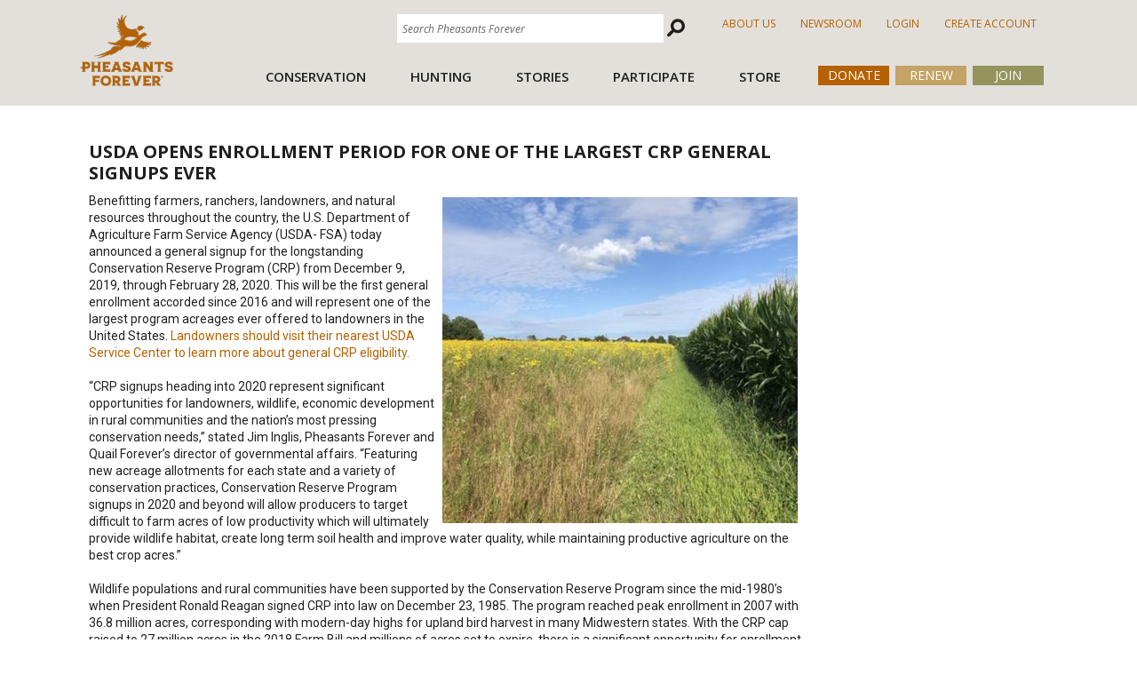

--- FILE ---
content_type: text/html; charset=utf-8
request_url: https://pheasantsforever.org/Newsroom/2019-December/USDA-Opens-Enrollment-Period-for-One-of-the-Largest-CRP-General-Signups-Ever.aspx
body_size: 21854
content:
<!DOCTYPE html>
<html  >
<head id="head"><title>
	
</title><meta charset="UTF-8" /> 
<link href="/CMSPages/GetResource.ashx?stylesheetname=ScreenPheasants" type="text/css" rel="stylesheet"/>
<link rel="icon" type="image/x-icon" href="/media/images/favicon_2.ico">

<!-- Latest compiled and minified CSS -->
<link rel="stylesheet" href="https://maxcdn.bootstrapcdn.com/bootstrap/4.3.1/css/bootstrap.min.css">

<!-- jQuery library -->


<!-- Popper JS -->
<script src="https://cdnjs.cloudflare.com/ajax/libs/popper.js/1.14.7/umd/popper.min.js"></script>


<!-- Latest compiled JavaScript -->
<script src="https://maxcdn.bootstrapcdn.com/bootstrap/4.3.1/js/bootstrap.min.js"></script>
<meta name="viewport" content="width=device-width, initial-scale=1">



<link href="/CMSPages/GetResource.ashx?stylesheetname=KenticoContentRating" type="text/css" rel="stylesheet"/>   
<link href="/CMSPages/GetCSS.aspx?stylesheetname=ScreenPheasants" type="text/css" rel="stylesheet"/>

<!-- FONTS -->
    <link href='//fonts.googleapis.com/css?family=Oswald:400,700,300' rel='stylesheet' type='text/css'>
    <link href='//fonts.googleapis.com/css?family=Roboto:400,400italic,700italic,700' rel='stylesheet' type='text/css'>

<link href="/App_Themes/ScreenPheasants/FontAwesome/css/fontawesome.min.css"  rel="stylesheet" type='text/css'>
<link href="/App_Themes/ScreenPheasants/FontAwesome/css/solid.min.css"  rel="stylesheet" type='text/css'>

  <!-- JQUERY-->
    <script src="//ajax.googleapis.com/ajax/libs/jquery/1.10.2/jquery.min.js"></script>
<script src = "https://code.jquery.com/ui/1.10.4/jquery-ui.js"></script>
<script src="/CMSPages/GetResource.ashx?scriptfile=/CMSScripts/Custom/bootstrap.min.js"></script> 




    <script src="//code.jquery.com/jquery-migrate-1.2.1.min.js"></script>
    <script src="/media/scripts/CSS1Compat.js"></script>
    <script src="/media/scripts/GoogleAnalytics.js"></script>


<!-- Facebook Pixel Code -->
<script src="/media/scripts/facebook.js"></script>
<noscript>
<img height="1" width="1" 
src="https://www.facebook.com/tr?id=749767255233025&ev=PageView
&noscript=1"/>
</noscript>
<!-- End Facebook Pixel Code -->
<script type="text/javascript">
    (function(c,l,a,r,i,t,y){
        c[a]=c[a]||function(){(c[a].q=c[a].q||[]).push(arguments)};
        t=l.createElement(r);t.async=1;t.src="https://www.clarity.ms/tag/"+i;
        y=l.getElementsByTagName(r)[0];y.parentNode.insertBefore(t,y);
    })(window, document, "clarity", "script", "foo8k3wtip");
</script>

<!-- Google tag (gtag.js) -->
<script async src="https://www.googletagmanager.com/gtag/js?id=G-E4M13VTXE9"></script>
<script>
  window.dataLayer = window.dataLayer || [];
  function gtag(){dataLayer.push(arguments);}
  gtag('js', new Date());

  gtag('config', 'G-E4M13VTXE9');
</script>

<script src="https://kit.fontawesome.com/e0b5006757.js" crossorigin="anonymous"></script> 
<link href="/App_Themes/Default/Images/favicon.ico" type="image/x-icon" rel="shortcut icon"/>
<link href="/App_Themes/Default/Images/favicon.ico" type="image/x-icon" rel="icon"/>
<link href="/CMSPages/GetResource.ashx?stylesheetfile=/App_Themes/ScreenPheasants/FontAwesome/css/all.css" type="text/css" rel="stylesheet" /><link href="/CMSPages/GetResource.ashx?stylesheetfile=/App_Themes/ScreenPheasants/FontAwesome/css/all.min.css" type="text/css" rel="stylesheet" /><link href="/CMSPages/GetResource.ashx?stylesheetfile=/App_Themes/ScreenPheasants/FontAwesome/css/brands.css" type="text/css" rel="stylesheet" /><link href="/CMSPages/GetResource.ashx?stylesheetfile=/App_Themes/ScreenPheasants/FontAwesome/css/brands.min.css" type="text/css" rel="stylesheet" /><link href="/CMSPages/GetResource.ashx?stylesheetfile=/App_Themes/ScreenPheasants/FontAwesome/css/fontawesome.css" type="text/css" rel="stylesheet" /><link href="/CMSPages/GetResource.ashx?stylesheetfile=/App_Themes/ScreenPheasants/FontAwesome/css/fontawesome.min.css" type="text/css" rel="stylesheet" /><link href="/CMSPages/GetResource.ashx?stylesheetfile=/App_Themes/ScreenPheasants/FontAwesome/css/regular.css" type="text/css" rel="stylesheet" /><link href="/CMSPages/GetResource.ashx?stylesheetfile=/App_Themes/ScreenPheasants/FontAwesome/css/regular.min.css" type="text/css" rel="stylesheet" /><link href="/CMSPages/GetResource.ashx?stylesheetfile=/App_Themes/ScreenPheasants/FontAwesome/css/solid.css" type="text/css" rel="stylesheet" /><link href="/CMSPages/GetResource.ashx?stylesheetfile=/App_Themes/ScreenPheasants/FontAwesome/css/solid.min.css" type="text/css" rel="stylesheet" /><link href="/CMSPages/GetResource.ashx?stylesheetfile=/App_Themes/ScreenPheasants/FontAwesome/css/svg-with-js.css" type="text/css" rel="stylesheet" /><link href="/CMSPages/GetResource.ashx?stylesheetfile=/App_Themes/ScreenPheasants/FontAwesome/css/svg-with-js.min.css" type="text/css" rel="stylesheet" /><link href="/CMSPages/GetResource.ashx?stylesheetfile=/App_Themes/ScreenPheasants/FontAwesome/css/v4-shims.css" type="text/css" rel="stylesheet" /><link href="/CMSPages/GetResource.ashx?stylesheetfile=/App_Themes/ScreenPheasants/FontAwesome/css/v4-shims.min.css" type="text/css" rel="stylesheet" /><link href="/CMSPages/GetResource.ashx?_templates=84&amp;_webparts=677" type="text/css" rel="stylesheet"/>
</head>
<body class="LTR Chrome ENUS ContentBody" >
    
    <form method="post" action="/Newsroom/2019-December/USDA-Opens-Enrollment-Period-for-One-of-the-Largest-CRP-General-Signups-Ever.aspx" onsubmit="javascript:return WebForm_OnSubmit();" id="form">
<div class="aspNetHidden">
<input type="hidden" name="__CMSCsrfToken" id="__CMSCsrfToken" value="k6PhEXHlBdZQRJZX0F9ePDtwJXupyk5hB//yEOyfMATYlEaNyrW/6jjGoD/QYmoRV1hd52kqWdsTAMrv7wWRhHmEb6w4RRLwUt63RQ8utZQ=" />
<input type="hidden" name="__EVENTTARGET" id="__EVENTTARGET" value="" />
<input type="hidden" name="__EVENTARGUMENT" id="__EVENTARGUMENT" value="" />
<input type="hidden" name="__VIEWSTATE" id="__VIEWSTATE" value="7Ut83LeRn2wjpuh0PNkGed9hlYG8CYKTqQDpg6gU1+2A0Oi9dZGNadOpzVMWldXeBMBMaoEm6J+jGXQzTP4P4J6b2NqPFqmZAqSGUvx7/Wea00uWtLaEt0FDfAIP1PcrOyv9I/nXufopmJGKzM9KjDaItp5pKGu3IsesVgYvIN88rTD5tjG0YSUkhhKAJ5JwImvxZIInC5/wR4C8zQ/01FKkqJXgo1CvXdBc8Yj7KwcKK2kQ6iMUinKXXOZqaprAsM/fR9Bq9Cx8kBVFUSN5ljtqtPfjjXkwIJUhpZ+WoZVcCcMkZFoUN8wAZm/xRWKf7LEJiLlv10PdHl6X3tMP+QqQk98vZamzqqBT9d0WAn53qIgGoWtsHNWsdPxsiJlmDV5OI/eSk47YrGz8h93apN/[base64]/uiGlrW/dz1Y2f1gQ8Kwn6gmDAzSFYi+yqIoGq1eK3uUThh/1DIr0RDuKue54MAeeqIdWv6/dEf0zPdjcD81iRvtrE8xawXvBCqQMfxK/bYM/IMG7xqxgFMVp43uXb4RkmwuJa8A3mAHmUUxMLya6MhH06nlu6oPE/Dlangh6hzxZ0cWxta3V2huYhciqxOv0eHEP5Q9IrbOT/7Af/gNNXxYpkDu9lJE/eKA+e72w8mk+Z7rnSN2mc7KaTh7gRCLXnOLraL8RRqlBOSnFNnUS/qd0RPphlyJfx04tGiyjQACou2S/ZZf1nhfEohk8aSnV24tgNr8WrydH/2eio2EXV03WkjPcCrkP60tLsQjx167pGxJjvtiRzZkoTG44es5/dHfm9Fgw7PVVyv7+jNFfTF/nCajZOYZCrJ6kFkJHFQvb3bwyOQrZUpkFA/pxVvIWEtZIVs30ncJes1jhbz0W+lKz6PK6Rc3PvwaZL8apAUV+256GNGvEvLg6xJIL/ZZF1U+WPevfTETkuXWDZJWZwySPbweu0vEKhsl9GECPYcbAerWLkVpVHOz49Wg1fBiqPimbkevNkLb+0HKNyyYMQREW3qwS7XVlNO8l3DuvbSUQ9noysbGrxhCUvIjksMMxHkhlaxyd8fhTW7tjmsGg/hHii9eVeGI+xvbBiSZ5rV0l4Kijo+c59Tap9CxRIsrhWV6HXvu0s8KBkm3PmXAgZNmrJyKGveigsREHh+MYs3rMUXEZLLTbuBWJcvHN4m1hV4ffYr6sjQaKRSt/G7Jh3o4ZRkL+BoUmPv4ZIVauWaSLU+Q0EyjRNbALwFjb9/2DLGsjpVI4t5eYEo9W9yaMPtvoiBe38DBNhGCFCU5ZOAZF6jEyfvuZBeY2jE4q/ATESQY9iC6eaeYc9HMxX9rnneExic5H8qQ8yv2leSrHBEfcDXZMGCo7gczNQkb4ZWB2m26zbERa3MEhRwbkYhLb5hmkFpJvFnGTLnTO5Gxn2ycA5M/[base64]/xgJtrl/dLecPkZHeEBYAtFM3pHtR/3o4hbs7cmk6DhQyogFlcsFGFLdkfP1OcyW9BP2SAUjTaOmMZdmorGckPdlAVF5ThlEbccHec8FNy/973bbsEn5aqerXwwU32uyq97Xvv0dAJStQtmbFWHZd4eZcEnN4hCPuwuvuHp+uA2J0z4FcBv36kibzPs1IEZjdrnKBnLkHDMGJo5jft8/195QuZSBbFvOa5xhEjMdHUUIzXdfU4ClwkEBOSjCprcBfNdoM23VuDTDNIh6lUKpcT+O34ysBeHKloTDC3Ft+uBJ3jeS40eBi1dLFVr93jLExFLvAodY0xFkUgmCGKIstsqiYSw3lKzCsoTM/9A3HaSj8taQvmU93jYU4bc3LBDWL0GTtQmX/pdc7gJba/Im+fhwIfeQy9LosMvfNQlxiSRdTiHjQm8PCEL6S+vjgmGz2CCUzkNCj+mecMEPauk6txRU1P4G9801bhjqDHmhK/BcRA+Zm9J1GI0KB3S6EeCG9oIovdYO9V8GQWEINkevXHQntFVPUKPMHTScpKL6S0U98lj45Q3IlFNj339AT7xsPyHr6PAZm9/7o0dsmGwSh3aBymB7vDZUjtNKvYElZ239K/SogAV2IKYehnPVDB3JIaCr9tfS1pzdSSpJRxZ2s8aDOrTf7nMYg/G3VA0zAv5qsv9NRxj0d+LidxBq0Oicd8/pdJLaMCE4PrRv1RixOghtd/bNvndmSCiNwIMNyO5zyMZo722T/LMXckESMBk2UiFqrOoUoXqp9iSr6Pan0cO+kBC0fZXoejhPUHfZa3ZuQzE9ucR+sbxApzjcRllrlHIReY28nqcFHWeNIP8jwAJR+tuJ9Rmhrh6f+pOa5xlextEGR/umxpsa9D1PlH9GP84/7Usp/P+Z/f5smulenF2sMRk7d6KmFZwTLBq20Egw6VPU9VQrz6jcB/JTCZv1R7dR39jNE7rRLF/IE/9FxgAR93xxYDio7KDqiLdCHw/r4W8Ooc3NfBKm4ulPRDqa0euhO/V9MXqVYFUMEZAGhAX2vmYFnM+e1CW/IVl7dUTseE6k1QvzrZAipP/VPiXRSH++YfRFBY/fHxChkV0myOHV5YmhLo+m57FReGjZuIuAgo36Dm3WGG4Ud0ZYlwjHIG79ylZgGwyiFR1UsAAeQkz30dJDSfqAxahSFGJYpbQG6DQoMTYhw2Y8faYUGItFDHhcYC4/7zCWBwgRKXZfMx1uvkMWBTbrmNk4Eq9FD+IdLJl4Ea3R+43/3h2D6KE9jiSDWk96a2JG+hVfQ4imhCCkm7D+DT6ZqcrMOQD2RaD21DRoIlzAxKaxxn4quLNJT1ZGT/jlW6YybLws53T3WxhvX8vrcRM8b0P8LZU2Vpod9ruCEdKkjujNyPlXWWUNnyxuDeQXmWU+S3R15J2NYJcTAVZKIa4FSTiak+lm1GN2LKqnjiEIPbr3EbIrz8lFoHwT39b6R+e64jS8AdDuWq2VcRkh8MM+ZBiglX2owJFXo88/[base64]/lBeOJT9rk/9a7TK5PDpR3MhdJvE8cFEIEbRbKLzDM6fkMH/EnOTYhErYwrCC9i5kpzjHHrGcRmdkVm3C7TXeeHcgxNVDVDLduJ8BtrEiwjPDE8XrfxsaY+9ZF3asxi7Z/KlAkXkPzYqx5/PKvMRmBLOhUHvoHtAuPgRZkHAy4UT3dIPl39Z25ebB03wmWeeC2cBPkgyg0I1SyPnB5DWrkmoPKKlRusmPS3tubrsmcI2gh7x286qyK1sDbo6Sh4SYclFF/HGVXyPZTUHbVWp2NbUrMpnf7mbWgCbSRXj4UCK+mhl8qMMzhKD3MPcmbchP9GwwA//nJh3I0diIuW8EVNqtdMk8ADvB/i7tVyyXIS7BghOlcpg+RoLy9L4pIPQ8Bn0q9F/[base64]/KA/ezKgw5mHaOKo9jblITMTxzILk5c8EWAy6tTOLohS/iIctmECcAH4XojDReBd0zs9o05GJoNfag7B+6VbwIl6jf3rN2WGjrqJZPvgjTsVTWAbjaXRhMsAOO6Cgy+hHl0bCqJh9uy3Ksk+4Bq6SQzmItReUTyVxpOYLfHvXe73AOTzMHiSNEPqVxaMD7l/+eADcXjY7hwp720bCsQ9+zwQ9lDm6i2cqWYc+m5D1OZxdgrW16FeCbAF9F7v9uDB6/J3VHPauizp4aEwjfkHvTUUhU3jSLnAL10W20h/LwuNk6zKpvecMPp8rfkQ52nzfdfCLwY6UR5SwHMVqFSs9QYeERqq/uXeT072TQtdQnwVPOqK8N1vRKNsre8V7TlxUTpWjOneGWWvKbf2yXWNH14TNLY1seqvz1+ud0Y4bTiiQzxpxnk6466C8zeKdq58srESTlUbxh33/a2OOGFnLXmt2FBsm/xU8kXwvpX7TK0Q71OmQMs7K28y84H8QXx3PbovAU0k1rh/u1IcoHMBBisbN68fE2/ayC3cysHnhyfh0yg7yb2IVqw/t0o/Vnp+1D3IwDoVcC+yAfmusJW0pSHZ8SQ/HR62qzAfoqvZvCU6/J7JGWonzXSOK12AfCHEadjnfAaoRizr9ywEf26VQxzVodbTRKrKHTRwNi2ei/UjGF4fPJF6lLn4/4ZtLsZjMAIHLWiDgMEnWtm8XkRXXDrEHU2xd5rCcJK6h28tfa/NtS9meh6nq7E6PUm+4CzPizJWFB8KMJAJXC0Bq4R6LeXiMfa/ctFd0j1TIS70zem+ONyCPGWpMlt9fljIvcgAw3LvTEWHMuxucjJKKPXqaSUzrUpqQVMWVtpeejhw/sJAOx5LcRkL1euv+M55G514aTeE+u10odp2fCvmvoLPqNF1XbmP3m3ozxksGKJnmq7YzmJnurKEWrGhxLechRUJrPQtQYsk9xWJ7dOfo/i/PecFjpTIKWjABU+/lN1bHEZ3KP6Iuc4whD/gqf95DTI0G0Kyksy2r4uo7sldbR16Y5KTMLbYV0Gje7k012v++hfkReoa3uZ2FEWimq0Abc0RyayQlk4hjZ/wJLQjZjJexQg+vxSr8GZ6y7Pd12/IPTSovILoLdHuuim/Op2ZyDbLe7QhtjIjzHy/7YI341jqkBytVMsOu9jgPCVkSRcug5DlN51kQyz77edqIDFNJVUtqqSs9jJab9YzBp/txX3geqKWsTrss6xyAu/x7B5fbhIPJVZnOedVqW5s7Pgxs6/2bTZJBVcLwDeZT/8hfadBk4x/P6n68RsAOdJTQ4kQUord8G75jRW30egIQzOTRNMLqgPotq/Rri+XvhFiVPGY9xfLa9xkB9twmR+DD7+AYEy2CKgirDzBORopbw9Ld0hly+oHbjaIb/qAIXA3ysIzGSXOyyC51Eh/3FmWdu0kM1dmvKgNB9Yuw2xDgBv8mrsv7NAbWwYaeGBdUcyket/lMaMMqpKcg3/TYQNpOaZP+8R4FN1NU42EOFqpkshqj15wrvp2ovuKi0t+c+HCH8epprYVk0ALHxjR8A6e6RqJSqQUNC5HbcqSEfR5N++1fVzEYNkc1y5l6FV/4/GK2m/jtmxHD16/o28UHJzFbXztQId5efhzR0tVZGEbBhjwd9HrKws06YdHCrEObvpj6gZcowpF/[base64]/sz2VAvszQbaiRtmodMA8tQTlRbDu/XvuYtncDo/Vc69MQZ7yYBiT/bvMG/asgEcEPSnYY5v5ai8AuM1vuFB/EeZiGAU7mfOKETltWXvJkVVNY0c4tWG7ejxVwWxZDMO74zNhJbgp8npaWHscvX1XPrVtiDeRJeWL3NZXE2sz0R4WZYf4vKc05rxuM+v629XsRePtD2WNpFoZGfiRDSAbvZzG6YRCzKoYNhIV1hM+BgCYPub/GMo7agiLmbKAMY8zlh39mvRcuWBxCDY4kQ/UZZqMvDrLb0SREkgIBlcbGl5rsp+/6n/wpnNmg/ef4qkEr/7EUmjqtqezGiXGEvhsWAR/WvqL28MjzMxizGelOt4TKfugD8sTKxQ2gctK5XdF0uNgx/KqrMY9euZCLWC6OPVo5PvSPaGt3BzAx3y4xBGnYucx0/cvTQtZ/cywPVptgsf0VCk69ryC9YatiyaUji6sU7KgQjde/FOlpCKE+qMGZR1XG+Yf8G4dRE+ZyHBbc8sOwawGC4dIt8jcDlIsuIwQv3p4R0IVQje11hT+1L+pn3jQtkAv2OCuYuAiLVrtU5w5uILqtLfz4vRv+tSBvJCIsLhqsfeGxHTogg7jsrkrdmQC8DJdFjB8lSQgD0E32oAXwxu3fh/GRWzCz6UaUm3XYuepU6cNX7ksH+lpn+lhc3hRLo3/TTkn7jRdwjFrCOWIkWUEaxo/AbQ4yUDmRC/EXUFPJKypj95rdd1CyuCoL+ZjU0/r6MimYHIq3WExUgOd2xBOMl/luuvXQXZGe6MjzoWc5CYgUrJhVG+JBSHIWJUCKgDqFsYeabsSSCWbC94+i7EHQ2HVD6OceUcMpw+UuA+JgkoZqB1gmQKLSEqfqmcwolJrwxSC7gekaXrSJZV2sJAh5+Tl1hYL+G6Pvg8EaDJGpmL/mrLkATNltk5h9G/HQcAuy9sxWaiLjUZIl8peETdbj1a7qga06qP//dH5OjjXxmXcEDanLOfIVYqqo37GZTmMdWo22zciX3G7Bvas+I7Hls3EnoknGdHrOQaKG+T6+ax45kdOT6gN9SvI+yjh66b4CKaKQOksp06/shhFwh7FjrSqfY9LxgoXPeKkM85Aqt9rMRpOhBOo/utiI0ARBcKFC64hKu1F5n6EazbnFzRSarBgSemFcV4o2z0NqfUWqVJg2qxSICqbIYeYowwJegNPiaRak9TsfW4+tGiiVIHitkgy3q6WC/hgnYGxG5JZg0B9W858YeuXgurfqraoM80VN/EwOiZPTjC28QwXpLu1Hrns/Shd4YS6qIaDt6le4jhtSV0uTLNA94cY4pDP6TDAQTUa8vSczx5L7nW+NkzOvdgk7pkdMEXgzVPvnnDQbNcj6ahiusfMrA0oBMnaRqVnfSeov5CUyDlJR8Ve1IYOShQ/0zN+j5EVsOFJGupIp0GvAfL1IjDU/ZefVKyLWecq//OgYav8truWE056lYyIwWqfD7JWNto8n84yyLbuJWZAI/i6BFzaVaxmXPdTnQN9wN1NFr1i7LpHVAq7ItVYPSAJgX8uhTLl+l4G/Vbrtr41uZ3xvj9SCVFRdyB+sVpfH3Q6OPfZo9Fmpff/3Atn5Mu3bXKu7P+P38PUTcmldroBjESwBSii6QTsX5xm7ztI65pJ2OiB7sXhBrVjCrCyDRpGHUbYfwqBNyOjcIeiHnyIv0yDgdC26/fmHlvhbxfc98tyhGZhV9sRlFAdkGj47wJigwCpXjxq/MIy1QijFqVhoPw003ezmLMwFhwPbj4xIschJBayOiQ1TjziGizeBqiUwDiwSu9NZEkdIoTEkMRi8uLwd1POnTUB4YYKklEWZnQoiv17qgnrWeTIO4GL+bj8t6UEsO9eTWcxyXqIL6QjMfeAfZSnG/pxdjusBfQtCvdpje7YYrK+c68OvKQSKyiZZ/UPqtsK4mJj0j9AAAx1ZXyKdGv1BNVyzSSxZEcQ24nfcMU4PuvTpT/1z+lrnfnG9oVI7yhHHNO1OAYga3ITPDJdXdyrWQLfkhgzTTfigea5+EwllNEMSP7P9Ihgazj/Lafr1KFYXa5DqMBRCyD8fyuhxyqLo3TfZ6q/wq6Igz2XC0GKvyv+L1FPXvQMmELaQW+EJ58nXcLfVP9c3XWguhVSh5NCkZJQQvJV48ZWX4F0eXqVitWWDuNElDh/iCFOd8FnbxFEVUYqBrw8ibOsB2y+mneD5OrRSxvPVdbYCc6rCGe/oLDE88of/XygrQJtE71k8ZOVwSGXduZ1KKfzzngcFgFpBCyvri4ZBVH19LQFHnwbnPgYvIrOOacsfGWbOxeJ+2cABna7eICgtX19Vtg5UiMYoqWlLKrsswutFY8+iBbYdEPusZ25VcMR6BuGukrhJksRg/jPRSWfQWaNUm5aAkHVm/cef1gk4AXUmi/7gGRhs0msDvNS5Ou3g9YB/U2FHScJ2kRrNngrH41Dzff6nzwIqEwxt5GusG3DA5l9loQW05HOmCQNBVg/zQ3kpEaWYsyiHkFt+qzPfZ78xQBDwGopVNtYUwOtWbNBDnadpTREGz7PYSi4TO8mDRrAf6hzQVF3Zu68lxEn64xJtZ0Sc3nNP2FWuo1/7ErpzUyiygZcLFsxgZ8rce3yth2HRFPUBD2BYPiGabXNWqb51gVbyzMZLmaeZQAvelCq5Ycj/bdaN1mXFmcZOC1KWAae9InV+Lg/up1klLLtNCD8YjCDXF7NUnZlgpIruBSkyApRGM4v9uomvqeYyKpmjch8WBHSOJnTTqMQSouARvWEeVdwEsrG8NgWwdAIrC6bqrJmhtJdxTSei/gW0WNELE7G0P3fxzU5eweWFCoCGL68QFVsysTQSXXi7OHrouvKtRL/0NKpRL5YXYHJWw0m1KzLBAlbpy0btJ765Ip7s49HEdfJGHSsh3uMknbXX/ILRIa0lpESK3aY28ANOAvQoBEUIb58z90AcDXzPrAHXf5u0ltHEGA9EkCD7akPNpGRouAZgS2kHgIoiL3MLsPOPsMdTQ7wSvJLASxthiTGKzhQKuhrFp1Wfs/aygArf85lciPC95DSUHYgycv8HoawbsMQktwj0UKyTMQ975uoCsNvtD5Qim7y/ZlSBrbN4wWGiMJO9O2Gm0vE3jV31Ja9TqttOryPP8Aztagqal1Pex0KbQxkafWQ1CRjFLW4iexxloco1G3nkcKCI9pnlB7URIh0TzoAJiplNPK3nIByRC4SiEpcOWbXEVvZhSOnCrjLSTKprX/PIvU41ts0cvMyNsRYn2kvKe5lbHzjFWiVNTbV2S6Kwaxjn7m1Z8s+/oK4TKejnBTwj8uHWxecck8rKL1ySIg584oiKicI0YNzwJrzoivyYF+h3DYg5cXlNShDA0t/jNk/XaPMpbpVOaYi+J8JQRGndhrxAgVk55sVpS8cf1LwLU2IAPiGB41NigajGas4W4ZKESi/[base64]/KGWIRJAnNYE5lncJfaQvg9tje4870DOZv2JWqHbQ5vDeq/SZGRkmzCgTaZ/qer+hlUeeb+qHhIX9my7wLi3gYEOKoNbQdhT2ChMlPhwuUDplgoe0DRL5Ysv8/tDxmgUVs602mQgki+7hRafXyDXZkoZMK/KJsF6C4wKeDD4vMq/[base64]/DAFRtozveUw8JrURQuRCahAx3Tz/p92A4Z+Li1swdRCf0LiS5o1tYTH9pOqsaqYjB12D/p9pxLlpyG4j3bQT9ArgK54Y72/op1zrXiQM7SiqvWQ6NIF9EjmmKM9S9YUQclsOXihjklTq8zaBwgURbK0e8wz2uuLgqiHe/CyE+jwXyUanGminXeUQHhtO8oVg+6D+qxIC1Wlo6BsVfPQCbkfF+qyAP8dPIkFHawdyr5Vv3Q5TexukpTGSvEa9hpCAMwghFZbb0QZH0Nm9gPp9oWj6gqFfcawgFYKBBSt4iMECN+KiIx2tcaLMI/GwbNHewtnaX3crh35zLJNr5WXx68aacF8OSIr+znObrOhgsSwABMszVZUiMnfaypoO4BDCHWk9U8ouS85fwou0X262hraZPxCbIb70zfG+n7971MHIE/vy9xdylEDov0kLK8whowRfsXjtU2PyNkMpOtlVPFOE686DGj3uRBshSrQi9KBpudb/J8OzdbeMMTgePpXhdcagkbI+ij8cML68zfKUn6XxuiY+QmyIv5vdhu+Zd4N9QXBuqX5uVOoPqSBjSmxcEUAWe3qH3kL2a9nlqQANY/N3TPQzHcQMZAICJUrVeRR3ZtBOzAhIVjfix8BMIR1txxAWfqD5IVZk6AhsLJ+k/iLl8pTbXwiWbPP6DymaBqaE2FvjZTrLAjsP/e+4fEqnobcpp4QBPh5bOHoZKIEWUr8KtmXDW9NcNu8a1eiB8PZc70nPB4LChA18zI87aPJjvBtx35tICixWCFAbtstaz0rcNqlmbunW/fiXc0Vhc71zpMZjjQyY0m7qTeqRldDZGE5K5kjL+k2Z+1k/huUk+9Ay+qfOoRwUVUZyfhXE69Wl7qVSikUI7q7T0/tJixTqF5yHRcC99X+U0ZP6LCTlrIJH06J8xq1A6kjISzJ/6RpDHet9YLgHYo2MbEGZKd8b7ez2YfD+mLNMdnc1Mcm0PUczPKEqJi6LRUV4k8xMa/I+nRZonQeIONWAB9hJM13hVh3+E5mbR/ZteejLc1cM/OYUtWd9cHE2vfQjiQb3yGeO/d485rhGOQ+IrD51x0q03QVpIf0xZWnhxBKj17nJ1cUxpk5l812CpJSn6afZhAgz0WayrHYdBG5ymNCBWqOCLR11xv2i8pJN10XrgdYuWjcZ3xfEspedjJlLPiYgfRbYpgRLKDqfPwLPNm7NU5nMe24li6CdyhghtTBSBVTAYbPizg4/kurfI5Ej+P2AUKb5s91Oxyjue5hgYtmDWkNn4zsbW0JDWTKl5vGV0ESgCOp1UeS8Q3hXV/vm9fNoTaEuSFC2/Rv8Cguyl6Q0X7mzfMBFfLJFlza71B4DbimpnCvoZeNgRwNQTmtmsVkWbfbggmRC0yKXjuWicXQR8H5hsBL/c+uqceEACTLIO7B7TaEKJ3s1Smbwq+JQ50wo+kQ5+C3YWYz1CyixUbAGi8J3HYTlAV1ha7CZw9mGWFrQ6xtyv7qGrP7ywRSgzrvIPiWsS3a3/Mfm/+SmN6RxYjafu5Fyb0HR5/pm3w75v0xVRsw3KKz8ik+Hnz5aPhqqM5ee8MRkRdwmRx7quz4+cXI7hWQzLF+Kxi7F8LOYne6W10wlSXkbLypXd69CCFYNvaz3VVCxdGzw1VJMg9UuEExo4Zm3TaMphasZupqmcxuHOyKaC+U4w1ZVVPK0QdYbUW+RSBAbRUNHog+NrFCwcT/[base64]/PoaQLVh5ZblymqQ0w9nyuzqgkFLltdjcItykC1XxJnnN9AkaDlIRySJh0Az487M5DmkPug+sF9GUN1JYK/b8Yt0IjU2YVSmCQe+htyGGEHBSsq949Wwn/kuCKCqD5lFZIjZTR0VSU/+ElPtSibPWzB4+O8ZguZ5lhBiSZwSnorDtMICKrVbYzKcj71knBHrOIXUgPVRenxm/SjiosbOjsFKZtZjuTlGNGgDhfcAHmrzpWYWaTD/fwzDwMjCpGs43KE0gCadUL5OveHBWTff0huwO93B9KUq7MoNIAk61rgkeWMgUmO0gDQLDLPQ+XhNwFUrz2vw27UbuUcxkydOv8Ib5f3rIwVzDWKcO2uBZow+qehlec9kVxdJK23SyQJTbWaL4KoyJ3pNGJ2lptPVFJE/2vD7qgTVR50Y1w3EEFS6B1KuBKuuhoPlCD630pXm73YbwUdO2BZAd8o++8I++MdGwA2XlpLQRGjQrXabkzKnIjzvYR8rxByqVifKJUfysSwKgAZ0CWkuhgyneBNgI3jB9vA9hi3e25wvi1c0DFpEnfzT/3nrt3Us7sLv6KKj4q177TThJ1xY8TJQTGx7KlHN5RF79Rt9BZorTA6pv2DKnYM8U43mVbdVxBesdX5LU6drC3Gl4u5DugtDW9gVSPT6VgbqlrZ67dxpoW/b92fJhBaBHHsTRbqdjx68A7GJJDatn1j9Q/9MfnJ6DSj17aoTleOBtZrUlOkHVHor6O5ktazFNe8kh26ygvenyfzGd6AQjgUB8WSrZ/npFtwo5nwqzUuIYXkC3j9tHf+NkxD1poOZpIPnpG4IuOj0YrYGHDjrQXu1FoOwcbFjgQYvMKK6N2UEvNXkDPSbwu/XOEUlMR6B7z1shx6v65ku0r4wwcej5iqNEvNd1vhbIZR99uYogoZdJ84+yoPNP/oJ/DhIRnSylM+dPLPBFQ+PjDzN4p4o138jL9ghltIfenop21aMYgJFELklpyClCxjC0OK+IuOW6XmdaLeJMltwd0uf3C6GycuCqU/w6V85xFmg21aNvsGomnykQ9GXCesp+/1OJ3szmUp5fKtEb/LfXzRfDSQ3qZLg1A5DXU+PYEj5oJERVjwVvGT8DYun+MLvS7EFJc9GV5PUDN7jnxc/x7UNVk8+7qsEK/3yGCXlbvgQyQn2g6QU2YSrIOkV6FjtkB4wbtPSaj4HFwLQWe0VkKn+MeGUoHcEyhEW0cXw2HADQAhJg/hu1X+nRM4Y2BDg00H1QpAIO5qUJPacQlDgINOFm0bHONAVEB0DLSdrmYmgAPQ/ndNeaxaGD9Y+CYlJ5HT3BNW2AxjqsstYsaoeI4lKwOGVKEsaSAOuw9GFfgRa3eJJiolhP/KTrLkfKC6c4A1+gA2gqVxh9iYTiF+7i/o7F+pfPmoBpZ0NC0mJV592cJZVIbu1Yn7wF0ORgddGc8D3CETF72SEwQedsQXQ3hLFJiLC92MlFpf8cLVJaUnHYIX8S2fpRSlWeW6a29ruegtKvUoFdZBqQu10H8Uv28vkX+w3SSpBFSy4DqZ4Um/LGQvPEMbIS01TVSgI+Fw99Etik820Ds68QXOYYBH2uFdY1uU3E6urGie9y7+6WAZLwsnuMcDXFsp+DsGAYz3iLao1L6KyOy0fpZEyYdrA7zfujCecrSjiauL9v86VFUTAxv7m/DJv0qATNKEdH0GXtm4FizDCh4mzvy1rnS6xysvbufTBJNSsQPvu8SuulyLkKDoGsveTquhsNsIEecUoydaxH3nJjL340aJehoUP41c4pthDPcjAOMdN4+6uHtB7AIHaMKckWC3vaIHV3IHSJIP2VxG+NKQF2FV+ly8+fhug7/JgxJ5nJdtGolXBnZ8jB5IFzXT1c06egB5H9GtwXkHxkJfdO3mpoNhmH6JBdNxImWNG3aVWTKbVn21wnIAL2lqhKmPEOi7P6OGhn7kAhQGMY7trNTML3qm+7vx0mWEQiPYceKsr1158hrmnCMgM25XuCO+bsAOfA/P7l4MiArorHfv0JIZwUHpu5oeYfaVomIZwgK8sCLRqGlzqeOmMpoEdDUptpHlIzxGWabiKYEd97CrUkDQpvuZDhQvDleP5TACY56skpq3fEerbkm3HIIbbqV0Cm4zQdpru/NfrdStvfFDbUEr5OXFPsDRtuH8Ppv1AbfUMESOet1J/h2SJF9cyuZyQL1Qn9cT4ALysAx5n7ctOlHPORIcIrvxyEYj3IUkcLOcc27TtJsXmUKHj/zPnaQjBCgCHu0VMyEgUngob3OKzJQAL+rJ0Fv2OAInxKOEgFA4whU3yf2gMtbvuuXRuE69H7T/23xeyM4YLCZpUJPRhVlvuKh1OpTaNKYyZuVcknLZHTJMJtf63xBc+KunOYrbUw8rS4kmJVLY4WHg1baQTqLRa7pAS3mRvF935JNW6zQMUnitD6EaZXltvjiHQgtQZTeOeq+zXjYytsag=" />
</div>

<script type="text/javascript">
//<![CDATA[
var theForm = document.forms['form'];
if (!theForm) {
    theForm = document.form;
}
function __doPostBack(eventTarget, eventArgument) {
    if (!theForm.onsubmit || (theForm.onsubmit() != false)) {
        theForm.__EVENTTARGET.value = eventTarget;
        theForm.__EVENTARGUMENT.value = eventArgument;
        theForm.submit();
    }
}
//]]>
</script>


<script src="/WebResource.axd?d=pynGkmcFUV13He1Qd6_TZBXXDaWd9P8eNe2jxwx-BrmAn1nVn0hKh-l2fY4kcCcoeKx4UxEvybQZdwmZra-TIw2&amp;t=638942030819057530" type="text/javascript"></script>

<input type="hidden" name="lng" id="lng" value="en-US" />
<script type="text/javascript">
	//<![CDATA[

function PM_Postback(param) { if (window.top.HideScreenLockWarningAndSync) { window.top.HideScreenLockWarningAndSync(1080); } if(window.CMSContentManager) { CMSContentManager.allowSubmit = true; }; __doPostBack('m$am',param); }
function PM_Callback(param, callback, ctx) { if (window.top.HideScreenLockWarningAndSync) { window.top.HideScreenLockWarningAndSync(1080); }if (window.CMSContentManager) { CMSContentManager.storeContentChangedStatus(); };WebForm_DoCallback('m$am',param,callback,ctx,null,true); }
//]]>
</script>
<script src="/ScriptResource.axd?d=NJmAwtEo3Ipnlaxl6CMhvnXVlA4Pr9cY4BQ-OAGC_guFyrz0-v_1av7A0QcF3odyHLD_LVR8q7aA1_ig7wciVem2CTUz87Pu97nzxbQ1syEYcPzPGB_eBCOW8r5xfunzX6bJrpVAUD1j-1XwN3gi0ugEOMIRH-qNvrXvislF9gQ1&amp;t=32e5dfca" type="text/javascript"></script>
<script src="/ScriptResource.axd?d=dwY9oWetJoJoVpgL6Zq8OHTR-KqbVvsa3qxudxPVqekYSgBV9xQf0ZsNmDPOfiK_iY1UdVugGRRjIymt8uvGRBDhjarCfztMi7DimbjDdcMf5AoqPSFl31uxWo2Sx159J4W1Mscx5IqIuy5FLK3YFYNQhAbqwKr3800WS8laV2w1&amp;t=32e5dfca" type="text/javascript"></script>
<script src="/ScriptResource.axd?d=eE6V8nDbUVn0gtG6hKNX_BKgJR3mA6JKZk0PplZt5nMIhje6H_cehhwEIOs-JyMiOYl6mvA5lFc-w_RhFlDoPBpsxHXQzXKB16IkYl4xsEsSwk2U04nHzK8hycg-rn8a0&amp;t=27679117" type="text/javascript"></script>
<script src="/ScriptResource.axd?d=mcAASOSteirJeuV-3by3UbagLW9I87grgxiSqANc6wjaxqcBlhS8xMz0XAaZ4_61LJxasjHX8OsecUXq0h9taegRkA2UMhAdpXKG7CyljWE1&amp;t=27679117" type="text/javascript"></script>
<script src="/ScriptResource.axd?d=jwf4VSQi7LeShc44FJ-gAe92LzTCSA8-4tY_rhanmrF08xg4G3wV9ITyMEWFUbaezIGix6eT37dwRQZGcVlpNnD00F-UpbKjvIqxX7K7OeOvSg_sLHn88zDhuegWK5_50&amp;t=27679117" type="text/javascript"></script>
<script src="/ScriptResource.axd?d=HEFpVKbnoeQjkjHkFKu3MFpMHxekr08C9wN70JvDBJTl-of_oBY6c75zQ5Cbvw27Sp5mGAgj6n2MksPFwj0MsI9MZVWRQm0RjwGVJjqZPMlq9Y2PTQKmKMVDV_VBi2940&amp;t=27679117" type="text/javascript"></script>
<script src="/ScriptResource.axd?d=X6kQKInQS5YQqruiTh57iBW3qoBvOX8A57ckQ5nZ9dmcvCgbf9uaN4o6iuJset_JbRCRekZCOq4dxgLiMzj4NqMOjfQ4zeXajw8JZ9dJb6j1U0I6hFxXCeSY6SQwo-2l0&amp;t=27679117" type="text/javascript"></script>
<script type="text/javascript">
	//<![CDATA[

var CMS = CMS || {};
CMS.Application = {
  "language": "en",
  "isRTL": "false",
  "imagesUrl": "/CMSPages/GetResource.ashx?image=%5bImages.zip%5d%2f",
  "isDebuggingEnabled": false,
  "isDialog": false,
  "applicationUrl": "/"
};

//]]>
</script>
<script type="text/javascript">
//<![CDATA[
function WebForm_OnSubmit() {
null;
return true;
}
//]]>
</script>

<div class="aspNetHidden">

	<input type="hidden" name="__VIEWSTATEGENERATOR" id="__VIEWSTATEGENERATOR" value="A5343185" />
	<input type="hidden" name="__SCROLLPOSITIONX" id="__SCROLLPOSITIONX" value="0" />
	<input type="hidden" name="__SCROLLPOSITIONY" id="__SCROLLPOSITIONY" value="0" />
</div>
    <script type="text/javascript">
//<![CDATA[
Sys.WebForms.PageRequestManager._initialize('manScript', 'form', ['tctxM',''], [], [], 90, '');
//]]>
</script>

    <div id="ctxM">

</div>
    
<div class="header testPF" role="banner">
  
    <h1 class="logoWrap container">
        <a id="p_lt_ctl00_Link1_btnElem_hyperLink" class="logo" href="/default.aspx"><span id="p_lt_ctl00_Link1_btnElem_lblText">/default.aspx</span></a>

    </h1>
    <div class="mobileMenu d-sm-none">
        <div id="menuToggle">
            <i class="fas fa-bars"></i>
        </div>
        <div id="searchToggle">
            <i class="fas fa-search"></i>
        </div>
    </div>

    <div class="menu row">
        <div id="mobileClose"><i class="fas fa-times"></i></div>
        <div class="utilityBar  col-12 order-2 order-sm-1">
            <div class="container">
                <div class="row justify-content-end" role="navigation">
                    <h1 class="isVisuallyHidden">Header Secondary Navigation</h1>
                    <div class="col-12 col-sm-auto">
                        <div class="primarySearch" role="search">
                            <div id="searchClose"><i class="fas fa-times"></i></div>
                            <fieldset>
                                <div id="p_lt_ctl01_SearchBox_pnlSearch" class="searchBox" onkeypress="javascript:return WebForm_FireDefaultButton(event, &#39;p_lt_ctl01_SearchBox_btnSearch&#39;)">
	
    <label for="p_lt_ctl01_SearchBox_txtWord" id="p_lt_ctl01_SearchBox_lblSearch" style="display:none;">Search for:</label>
    <input type="hidden" name="p$lt$ctl01$SearchBox$txtWord_exWatermark_ClientState" id="p_lt_ctl01_SearchBox_txtWord_exWatermark_ClientState" /><input name="p$lt$ctl01$SearchBox$txtWord" type="text" maxlength="1000" id="p_lt_ctl01_SearchBox_txtWord" class="primarySearch-input form-control" autocomplete="pfqf-site-search" />
    <input type="submit" name="p$lt$ctl01$SearchBox$btnSearch" value="Search" id="p_lt_ctl01_SearchBox_btnSearch" class="isVisuallyHidden btn btn-default" />
	<button class="searchBtn" onclick="Search(); return false;"><span class="isVisuallyHidden">Search Site</span> <i class="searchBtn-icon icon-search"></i></button>
    
    <div id="p_lt_ctl01_SearchBox_pnlPredictiveResultsHolder" class="predictiveSearchHolder">

	</div>

</div>
<script>
function Search() {
    $('[name*="btnImageButton"]').trigger('click');
    $('#p_lt_ctl01_SearchBox_btnSearch').click();
    };
</script>
                            </fieldset>
                        </div>
                    </div>
                    <div class="col-12 col-sm-auto">
                        <ul class="utilityNav">
                            <li><a id="p_lt_ctl02_AULink_btnElem_hyperLink" href="/getdoc/5dee6cc7-d6ca-475c-aa05-6195cdcd1942/Unique-Model.aspx"><span id="p_lt_ctl02_AULink_btnElem_lblText">About Us</span></a>
</li><li><a id="p_lt_ctl02_Newsroom_btnElem_hyperLink" href="/Newsroom.aspx"><span id="p_lt_ctl02_Newsroom_btnElem_lblText">Newsroom</span></a>
</li><li>

<a id="p_lt_ctl02_LoginLogout_btnSignOutLink" class="signoutLink" href="javascript:__doPostBack(&#39;p$lt$ctl02$LoginLogout$btnSignOutLink&#39;,&#39;&#39;)">LOGIN</a></li><li>

<a id="p_lt_ctl02_SignUpNada_btnSignOutLink" class="signoutLink" href="javascript:__doPostBack(&#39;p$lt$ctl02$SignUpNada$btnSignOutLink&#39;,&#39;&#39;)">Create Account</a></li><li>
</li>
                        </ul>
                    </div>
                    
                </div>
            </div>
        </div><!-- END .utilityBar -->

        <div class="primaryHeaderBar col-12 order-1 order-sm-2">
            <div class="container">
                <div class="primaryHeaderBar-inner row justify-content-end" role="navigation">
                    <h1 class="isVisuallyHidden">Header Primary Navigation</h1>
                    <div id="primaryNavContainer" class="col-12 col-sm-auto">
	<ul id="menuElem" class="CMSListMenuUL">
		<li class="primaryNav-item">
			<a class="CMSListMenuLink" href="/Habitat/Why-Habitat.aspx">Conservation</a>
			<ul class="CMSListMenuUL">
				<li class="CMSListMenuLI">
					<a class="CMSListMenuLink" href="/Habitat/Why-Habitat.aspx">Habitat Home</a>
				</li>
				<li class="CMSListMenuLI">
					<a class="CMSListMenuLink" href="/habitateducation">Habitat Education</a>
				</li>
				<li class="CMSListMenuLI">
					<a class="CMSListMenuLink" href="/Conservation/Sustainability-Solutions.aspx">Sustainability Solutions</a>
				</li>
				<li class="CMSListMenuLI">
					<a class="CMSListMenuLink" href="/Conservation/Conservation-Advocacy.aspx">Conservation Advocacy</a>
				</li>
				<li class="CMSListMenuLI">
					<a class="CMSListMenuLink" href="/Habitat/findBiologist.aspx">Find a Biologist</a>
				</li>
				<li class="CMSListMenuLI">
					<a class="CMSListMenuLink" href="/Habitat/Public-Land.aspx">Public Land</a>
				</li>

			</ul>
		</li>
		<li class="primaryNav-item">
			<a class="CMSListMenuLink" href="/Hunt/pheasant-hunting.aspx">Hunting</a>
			<ul class="CMSListMenuUL">
				<li class="CMSListMenuLI">
					<a class="CMSListMenuLink" href="/Hunt/Pheasant-Hunting.aspx">Hunting Home</a>
				</li>
				<li class="CMSListMenuLI">
					<a class="CMSListMenuLink" href="/forecast">State Forecasts</a>
				</li>
				<li class="CMSListMenuLI">
					<a class="CMSListMenuLink" href="/pathtotheuplands">Path to the Uplands</a>
				</li>
				<li class="CMSListMenuLI">
					<a class="CMSListMenuLink" href="/Hunting/Hunting-Heritage.aspx">Hunting Heritage</a>
				</li>
				<li class="CMSListMenuLI">
					<a class="CMSListMenuLink" href="/Hunt/Bird-Dog-Breeds.aspx">Bird Dog Breeds</a>
				</li>
				<li class="CMSListMenuLI">
					<a class="CMSListMenuLink" href="/Rooster-Road-Trip.aspx">Rooster Road Trip</a>
				</li>

			</ul>
		</li>
		<li class="CMSListMenuLI">
			<a class="CMSListMenuLink" href="/BlogLanding/Blogs.aspx">Stories</a>
		</li>
		<li class="primaryNav-item">
			<a class="CMSListMenuLink" href="/Participate/Why-Participate.aspx">Participate</a>
			<ul class="CMSListMenuUL">
				<li class="CMSListMenuLI">
					<a class="CMSListMenuLink" href="/Participate/Why-Participate.aspx">Participate Home</a>
				</li>
				<li class="CMSListMenuLI">
					<a class="CMSListMenuLink" href="/Participate/Monthly-Giving.aspx">Monthly Giving</a>
				</li>
				<li class="CMSListMenuLI">
					<a class="CMSListMenuLink" href="/Participate/Find-a-Chapter.aspx">Find a Chapter</a>
				</li>
				<li class="CMSListMenuLI">
					<a class="CMSListMenuLink" href="/Participate/Women-on-the-Wing.aspx">Women on the Wing</a>
				</li>
				<li class="CMSListMenuLI">
					<a class="CMSListMenuLink" href="/Participate/Conservation-Leadership.aspx">Conservation Leadership</a>
				</li>

			</ul>
		</li>
		<li class="CMSListMenuLI">
			<a class="CMSListMenuLink" href="https://bit.ly/4l9VFYD">Store</a>
		</li>

	</ul>


</div>
<style>
  
/*Styling Updates for Desktop Menu Only*/
@media only screen and (min-width: 760px) {
#primaryNavContainer .primaryNav-item {display: inline; position: relative;}
  
#primaryNavContainer .primaryNav-item>ul>.CMSListMenuLI {display: none;}

#primaryNavContainer .primaryNav-item:hover>ul>.CMSListMenuLI {display: block;float: none;}
  
#primaryNavContainer .primaryNav-item:hover>ul>.CMSListMenuLI a {padding: 0px;}

/*Text is orange on submenu when hovered*/
/*#primaryNavContainer .primaryNav-item:hover>ul>.CMSListMenuLI:hover a {color: #fd7a01;}*/

/*Dropdown overlaps content instead of pulling menu down*/
#primaryNavContainer ul.primaryNav li.primaryNav-item_isActive:hover ul.primaryNav-level2 {position: fixed; top: 120px;}
#primaryNavContainer ul.primaryNav li.primaryNav-item:hover ul.primaryNav-level2 {position: fixed; /*top: 104px;*/ background: #212121;}
#primaryNavContainer ul.primaryNav li.primaryNav-item:hover ul.primaryNav-level2 li>a, #primaryNavContainer ul.primaryNav li.primaryNav-item:hover ul.primaryNav-level2 li.secondaryNav-level1_isActive>a {padding: 12px 15px;}
 
  
/*Secondary Menu item is highlighted when Active, but only shows when Primary Menu item is hovered*/
#primaryNavContainer ul.primaryNav>li.primaryNav-item_isActive ul.primaryNav-level2>li.secondaryNav-level1_isActive>a.CMSListMenuLinkHighlighted {display: none;}
#primaryNavContainer ul.primaryNav>li.primaryNav-item_isActive:hover ul.primaryNav-level2>li.secondaryNav-level1_isActive>a.CMSListMenuLinkHighlighted {display: block;}
#primaryNavContainer ul.primaryNav>li.primaryNav-item_isActive ul.primaryNav-level2>li.secondaryNav-level1_isActive>a.CMSListMenuLinkHighlighted {font-weight: normal;color: #fd7a01;}
 
/*Do not include submenu on main menu bar when on middle tier page*/
#menuElem > li.primaryNav-item.primaryNav-item_isActive > ul > li.CMSListMenuHighlightedLI {display: none;}
#menuElem > li.primaryNav-item.primaryNav-item_isActive:hover > ul > li.CMSListMenuHighlightedLI {display: block;}
 }
 
@media only screen and (max-device-width: 759px) {
/*Indent the secondary menu and make the text smaller*/ 
#primaryNavContainer ul.primaryNav>li.primaryNav-item_isActive ul.primaryNav-level2, #primaryNavContainer ul.primaryNav>li.primaryNav-item ul.primaryNav-level2 {margin-left: 25px;}
#primaryNavContainer ul.primaryNav>li.primaryNav-item_isActive ul.primaryNav-level2 li a, #primaryNavContainer ul.primaryNav>li.primaryNav-item ul.primaryNav-level2 li a {font-size: 20px;}
#primaryNavContainer ul.primaryNav>li.primaryNav-item_isActive ul.primaryNav-level2>li.secondaryNav-level1_isActive>a.CMSListMenuLinkHighlighted {display: block;font-weight: normal;color:#fd7a01;}
#primaryNavContainer li.primaryNav-item.primaryNav-item_isActive ul li.CMSListMenuLI {display: block;}
/*Fix the height of the before carrot on selected primary menu item*/
#primaryNavContainer ul.primaryNav>li.primaryNav-item_isActive>a:before {line-height: 2.4;}

/*Only display active submenu*/
#primaryNavContainer ul.primaryNav>li.primaryNav-item ul.primaryNav-level2 {display: none;}
#primaryNavContainer ul.primaryNav>li.primaryNav-item_isActive ul.primaryNav-level2 {display: block;}
}

</style>
                    <div class="col-12 col-sm-auto">
                        <ul id="buttonNav"><li><a id="p_lt_ctl04_donateaction_btnElem_hyperLink" class="btn btn_donate" href="/getdoc/eb042646-efc8-4d34-8c86-166e54bffce6/Donations.aspx"><span id="p_lt_ctl04_donateaction_btnElem_lblText">Donate</span></a>
</li><li><a id="p_lt_ctl04_renewaction_btnElem_hyperLink" class="btn btn_renew" href="/getdoc/91f8dfad-47ad-46d6-af54-5649db42671f/Membership.aspx"><span id="p_lt_ctl04_renewaction_btnElem_lblText">Renew</span></a>
</li><li><a id="p_lt_ctl04_joinaction_btnElem_hyperLink" class="btn btn_join" href="/getdoc/91f8dfad-47ad-46d6-af54-5649db42671f/Membership.aspx"><span id="p_lt_ctl04_joinaction_btnElem_lblText">Join</span></a>
</li></ul>
                        
                    </div>
                </div>
            </div>
        </div><!-- END .primaryHeaderBar -->

    </div><!-- END .menu -->
</div><!-- END .header -->

<div id="pageloader">
    <div>
        <i class="fa fa-circle-o-notch fa-spin" style="font-size:50px; color:#b56100"></i>
    </div>          
</div>

<script type="text/javascript">
    function delay(time) {
        return new Promise(resolve=> setTimeout(resolve, time));
    }
    $(document).ready(function () {
        $("#form1").on("submit", function () {
          $("#pageloader").css("height","100vh");
            delay(1000).then(()=> $("#pageloader").fadeIn())
        });//submit

        $("#form").on("submit", function () {
          $("#pageloader").css("height","100vh");
            delay(1000).then(()=> $("#pageloader").fadeIn())
        });//submit
    });//document ready

    $('#menuToggle').click(function () {
        $('.menu').css('left', '0');
        $('.primarySearch').css('left', '-100vw');
    });
    $('#mobileClose').click(function () {
        $('.menu').css('left', '-100vw');
    });
    $('#searchToggle').click(function () {
        $('.menu').css('left', '-100vw');
        $('.primarySearch').css('left', '0');
    });
    $('#searchClose').click(function () {
        $('.menu').css('left', '-100vw');
        $('.primarySearch').css('left', '-100vw');
    });
</script>


<div class="container" id="below-carousel">
    <div class="row">
        <div class="col-lg-10 col-sm-12">
            
        </div>
        <div class=""></div>
        <div class="col-lg-2 col-sm-12 rightsidecontent">
            
        </div>
    </div>
</div>

<div style="max-width: 100%; padding: 0 0;" class="container" id="NationalSponsors">
    
</div>  

<div style="clear: both;"></div>

<div id="subpage">
    

  <div class="hero">
    <div class="CSS1Compat">



</div>
  </div>

<div class="primaryContent"  style="min-height:300px;">
  <div class="container">

  <div class="row overrideRow">
    
    <div class="col-sm-12 col-lg-9">
      <div class="habitat">
        




<div class="blogArticle">
  <div class="blogArticle-hd">
    <h2 class="hdg hdg_2 mix-hdg_tiny">USDA Opens Enrollment Period for One of the Largest CRP General Signups Ever  </h2>
  </div>
  <div class="blogArticle-bd">
    <div class="CSS1Compat">
      
      <img alt="" src="/getattachment/32675cc3-4f60-432f-a4ea-ea51b067332c/crpsignup20.JPG.aspx?width=400&amp;height=367" style="width: 400px; height: 367px; float: right; margin: 5px;" />Benefitting farmers, ranchers, landowners, and natural resources throughout the country, the U.S. Department of Agriculture Farm Service Agency (USDA- FSA) today announced a general signup for the longstanding Conservation Reserve Program (CRP) from December 9, 2019, through February 28, 2020. This will be the first general enrollment accorded since 2016 and will represent one of the largest program acreages ever offered to landowners in the United States. <a href="https://offices.sc.egov.usda.gov/locator/app">Landowners should visit their nearest USDA Service Center to learn more about general CRP eligibility.</a><br />
<br />
&ldquo;CRP signups heading into 2020 represent significant opportunities for landowners, wildlife, economic development in rural communities and the nation&rsquo;s most pressing conservation needs,&rdquo; stated Jim Inglis, Pheasants Forever and Quail Forever&rsquo;s director of governmental affairs. &ldquo;Featuring new acreage allotments for each state and a variety of conservation practices, Conservation Reserve Program signups in 2020 and beyond will allow producers to target difficult to farm acres of low productivity which will ultimately provide wildlife habitat, create long term soil health and improve water quality, while maintaining productive agriculture on the best crop acres.&rdquo;<br />
<br />
Wildlife populations and rural communities have been supported by the Conservation Reserve Program since the mid-1980&rsquo;s when President Ronald Reagan signed CRP into law on December 23, 1985. The program reached peak enrollment in 2007 with 36.8 million acres, corresponding with modern-day highs for upland bird harvest in many Midwestern states. With the CRP cap raised to 27 million acres in the 2018 Farm Bill and millions of acres set to expire, there is a significant opportunity for enrollment of over 8 million acres over the next year. In fact, USDA Secretary Sonny Perdue stated today in a press release that, &ldquo;the [CRP] program marks its 35-year anniversary in 2020, and we&rsquo;re hoping to see one of our largest signups in many years.&rdquo;<br />
<br />
&ldquo;This signup creates an opportunity for CRP to continue supporting upland gamebird populations, healthy agricultural landscapes, and thus strengthening our nation&rsquo;s treasured hunting heritage,&rdquo; added Jim Inglis. &ldquo;We remain thankful to the farmers, ranchers and landowners who take the time to implement high-quality conservation practices through CRP and we hope to utilize our 37-year history of helping USDA assist landowners to achieve their land use goals during this historic signup period.&rdquo;<br />
<br />
Pheasants Forever and Quail Forever, along with &nbsp;USDA-NRCS, and other state wildlife partners, currently employ partnership biologist positions throughout the country to assist landowners with general CRP signup enrollments &ndash; <a href="https://offices.sc.egov.usda.gov/locator/app">landowners are encouraged to contact their nearest USDA Service Center</a> or <a href="https://www.pheasantsforever.org/Habitat/findBiologist.aspx">local Farm Bill biologist</a> today.<br />
<br />
<strong>About Pheasants Forever</strong><br />
<br />
<a href="https://www.pheasantsforever.org/">Pheasants Forever</a>, including its quail conservation division,&nbsp;<a href="https://quailforever.org/">Quail Forever</a>, is the nation&#39;s largest nonprofit organization dedicated to upland habitat conservation. Pheasants Forever and Quail Forever have more than 130,000 members and 740 local chapters across the United States and Canada. Since creation in 1982, Pheasants Forever has spent $867 million on 540,000 habitat projects benefiting 18 million acres nationwide.<br />
&nbsp;<br />
<strong>Media Contact</strong><br />
Jared Wiklund<br />
(651) 209-4953<br />
<a href="mailto:jwiklund@pheasantsforever.org">jwiklund@pheasantsforever.org</a><br />
<br />
<strong><em>Photo Credit:</em></strong><strong> Julie Peterson, Pheasants Forever</strong><br />
&nbsp;

    </div>
  </div>
  
</div>


      </div>
    </div>
    <div class="col-lg-3 call-to-action-body">
      <div class="right_content">
        <div class="CSS1Compat" >



</div><table cellspacing="0"  style="width: 100%"><tr><td style="vertical-align: top;">



</td></tr><tr><td style="vertical-align: top;">



</td></tr><tr><td style="vertical-align: top;">



</td></tr></table>
      </div>
    </div>
  </div>

    </div>
  </div>
</div>
    
<div style="clear: both"></div>
<div class="footer" role="contentinfo">
    <!-- <h1 class="isVisuallyHidden">Footer Navigation</h1> -->
    <div class="footer-wrapper">
        <div class="footerPrimaryBlock">
            <div class="container">
                <div class="row">
                    <div class="col-12 order-2 order-sm-1">
                        <div class="row">
                            <div class="col-12 col-sm-9 col-md-8 order-2">
                                <div class="row">
                                    <div class="col-6 col-sm-3 footerBlock">
                                        <div class="footerBlock-hd">
<div>About</div>
</div>
<ul class="footerBlock-list"><li><a href="/Unique-Model.aspx">Unique Model</a></li><li><a href="/Newsroom.aspx">Newsroom</a></li><li><a href="/SpecialPages/About-Us-Pages/Careers.aspx">Careers</a></li><li><a href="/SpecialPages/About-Us-Pages/Contractor-Opportunities.aspx">Contractor Opportunities</a></li>
</ul>
                                    </div>
                                    <div class="col-6 col-sm-3 footerBlock">
                                        <div class="footerBlock-hd">
	<div>Get Involved	</div>
</div>
<ul class="footerBlock-list"><li><a href="/SpecialPages/Get-Involved-pages/Planned-Giving.aspx">Gift Planning</a></li><li><a href="/SpecialPages/Chapter-Officers/CHAPTER-RESOURCE-PORTAL.aspx">Chapter Resource Portal</a></li><li><a href="/Participate/Find-a-Chapter.aspx">Find a Chapter</a></li><li><a href="/Pheasant-Fest.aspx">Pheasant Fest</a></li>
</ul>
                                    </div>
                                    <div class="col-6 col-sm-3 footerBlock">
                                        <div class="footerBlock-hd">
	<div>Contact Us	</div>
</div>
<ul class="footerBlock-list"><li><a href="/Contact-Us.aspx">Contact Us</a></li><li><a href="/Habitat/findBiologist.aspx">Find a Biologist</a></li><li><a href="/SpecialPages/About-Us-Pages/Employee-Directory.aspx">Employee Directory</a></li>
</ul>
                                    </div>
                                    <div class="col-6 col-sm-3 footerBlock">
                                        <div class="footerBlock-hd">
	<div>Legal	</div>
</div>
<ul class="footerBlock-list"><li><a href="/Board-and-Leadership.aspx">Board &amp; Leadership</a></li><li><a href="/SpecialPages/Legal-Pages/Financial-Information.aspx">Financial Information</a></li><li><a href="/SpecialPages/About-Us-Pages/Disclaimer.aspx">Disclaimer</a></li><li><a href="/SpecialPages/About-Us-Pages/Privacy-Policy.aspx">Privacy Policy</a></li>
</ul>
<br />
<br />
                                    </div>
                                </div>
                            </div>
                            <div class="col-12 col-sm-3 col-md-4 order-3">
                                <div class="footerBlock">
                                    <div class="sisterSite">
                                        <div class="sisterSite-img">
                                            <img alt="" src="/getmedia/23618d3b-2597-48fe-8e1d-64dbb7d9d511/PF_Monogram_Black-footer.aspx" width="64" />
                                        </div>
                                        <div class="sisterSite-body">
                                            <p><a id="p_lt_ctl15_Link_Button_btnElem_hyperLink" class="footer-link" href="https://quailforever.org" target="new"><span id="p_lt_ctl15_Link_Button_btnElem_lblText">Visit Quail Forever</span></a>
</p><p class="sisterSite-body-copy">The quail division of our upland wildlife conservation organization.</p><br />

<a id="p_lt_ctl15_ChapterLoginLogout_btnSignOutLink" class="signoutLink" href="javascript:__doPostBack(&#39;p$lt$ctl15$ChapterLoginLogout$btnSignOutLink&#39;,&#39;&#39;)">Chapter Officer Login</a>
                                        </div>
                                    </div>
                                </div>
                            </div>
                        </div>
                        
                        <!-- END .footerBlock -->
                    </div>
                    <div class="col-12 order-1 order-sm-1">
                        <div class="row">
                            <div class="footerAction col-12 order-1 order-sm-2">

                                <!--TODO: remove cols, flex instead -->
                                <div class="row no-gutters">
                                    <!-- <div class="footerAction-btn col-12 col-sm-3 col-lg-2"> -->
                                    <div class="footerAction-btn">
                                        <a id="p_lt_ctl16_Link4_btnElem_hyperLink" class="btn_homepage btn btn_donate" href="/Donations.aspx"><span id="p_lt_ctl16_Link4_btnElem_lblText">Donate</span></a>  

                                    </div>
                                    <!-- <div class="footerAction-body col-12 col-sm-9 col-lg-10"> -->
                                    <div class="footerAction-body">
                                        <p>
                                            Pheasants Forever is a 501(c)(3) charitable organization. Your donation is tax deductible under the fullest extent of the law.
                                        </p>
                                        <a id="p_lt_ctl18_Link3_btnElem_hyperLink" class="footer-link" href="/Financial-Information.aspx"><span id="p_lt_ctl18_Link3_btnElem_lblText">See how your donation is used.</span></a>

                                    </div>
                                </div>
                                
                            </div>
                        </div>
                    </div>
                    <!-- END .blocks -->
                </div>
                
                <!-- END .split-right -->
            </div>
            <!-- END .split -->

            

        </div>
        <!-- END .footerPrimaryBlock -->
    </div>
    <!-- END .wrapper -->
    <div class="footerSecondaryBlock">
        <div class="container">
            <!-- <div class="row"> -->
            <div class="row no-gutters justify-content-between">

                <!-- <div class="col-12 col-md-6 col-lg-6 d-flex justify-content-center"> -->
                <div class="copyright">
                    <small>&copy; 1982-2025 Pheasants Forever, Inc. <span>All rights reserved.</span> </small>
                </div>


                <!-- <div class="col-12 col-md-6 col-lg-3 d-flex justify-content-center"> -->
                <div class="socialMedia">
                    <ul class="socialMediaNav">
                        <li class="socialMediaNav-instagram"><a id="p_lt_ctl20_IGLink2_btnElem_hyperLink" href="http://instagram.com/pheasants_forever/" target="_blank"><span id="p_lt_ctl20_IGLink2_btnElem_lblText">Instagram</span></a>
</li><li class="socialMediaNav-fb"><a id="p_lt_ctl20_FBLink1_btnElem_hyperLink" href="https://www.facebook.com/pheasantsforever" target="_blank"><span id="p_lt_ctl20_FBLink1_btnElem_lblText">Facebook</span></a>
</li><li class="socialMediaNav-twitter"><a id="p_lt_ctl20_TwitterLink1_btnElem_hyperLink" href="https://twitter.com/pheasants4ever" target="_blank"><span id="p_lt_ctl20_TwitterLink1_btnElem_lblText">Twitter</span></a>
</li><li class="socialMediaNav-threads"><a id="p_lt_ctl20_TreadsLink_btnElem_hyperLink" href="https://www.threads.com/@pheasants_forever" target="_blank"><span id="p_lt_ctl20_TreadsLink_btnElem_lblText">Threads</span></a>
</li><li class="socialMediaNav-youtube"><a id="p_lt_ctl20_YTLink_btnElem_hyperLink" href="http://www.youtube.com/user/PheasantsForever" target="_blank"><span id="p_lt_ctl20_YTLink_btnElem_lblText">YouTube</span></a>
</li>
                    </ul>
                </div>

                <!-- <div class="col-12 col-md-12 col-lg-3 d-flex justify-content-center"> -->
                <div class="contact">
                    <div class="contact">Phone:&nbsp;<a href="tel:877-773-2070">(877)-773-2070</a></div>
                </div>
            </div>
        </div>
    </div>
    <!-- END .footerSecondaryBlock -->

</div><!-- END .footer -->
    
    

<script type="text/javascript">
	//<![CDATA[
(function() {
var ga = document.createElement('script'); ga.type = 'text/javascript'; ga.async = true;

ga.src = ('https:' == document.location.protocol ? 'https://ssl' : 'http://www') + '.google-analytics.com/ga.js';
var s = document.getElementsByTagName('script')[0]; s.parentNode.insertBefore(ga, s);
})();
//]]>
</script>
<script type="text/javascript">
	//<![CDATA[
if ( (parent == null) || (!parent.IsCMSDesk) ) {
try { 
var _gaq = _gaq || [];
_gaq.push(['_setAccount', 'UA-77336947-1']);
_gaq.push(['_trackPageview']);
} catch(err) {}
}
//]]>
</script>
<script type="text/javascript">
//<![CDATA[

var callBackFrameUrl='/WebResource.axd?d=beToSAE3vdsL1QUQUxjWdcDvrvyC-cFT0nfLTG11hwrICyLr9jDmK4nz-l3AHO2QJxSaQllY1zzZI_aif8q6bQ2&t=638942030819057530';
WebForm_InitCallback();//]]>
</script>

<script type="text/javascript">
	//<![CDATA[
jQuery('#primaryNavContainer').find('.CMSListMenuUL').find('.CMSListMenuUL').removeClass('CMSListMenuUL').addClass('primaryNav-level2');
jQuery('#primaryNavContainer').find('.CMSListMenuUL').removeClass('CMSListMenuUL').addClass('primaryNav');
jQuery('#primaryNavContainer').removeClass("isVisuallyHidden");
//]]>
</script>
<script type="text/javascript">
//<![CDATA[

theForm.oldSubmit = theForm.submit;
theForm.submit = WebForm_SaveScrollPositionSubmit;

theForm.oldOnSubmit = theForm.onsubmit;
theForm.onsubmit = WebForm_SaveScrollPositionOnSubmit;
Sys.Application.add_init(function() {
    $create(Sys.Extended.UI.TextBoxWatermarkBehavior, {"ClientStateFieldID":"p_lt_ctl01_SearchBox_txtWord_exWatermark_ClientState","id":"p_lt_ctl01_SearchBox_txtWord_exWatermark","watermarkCssClass":"primarySearch-input  hasPlaceholderText","watermarkText":"Search Pheasants Forever"}, null, null, $get("p_lt_ctl01_SearchBox_txtWord"));
});
//]]>
</script>
</form>
</body>
</html>
